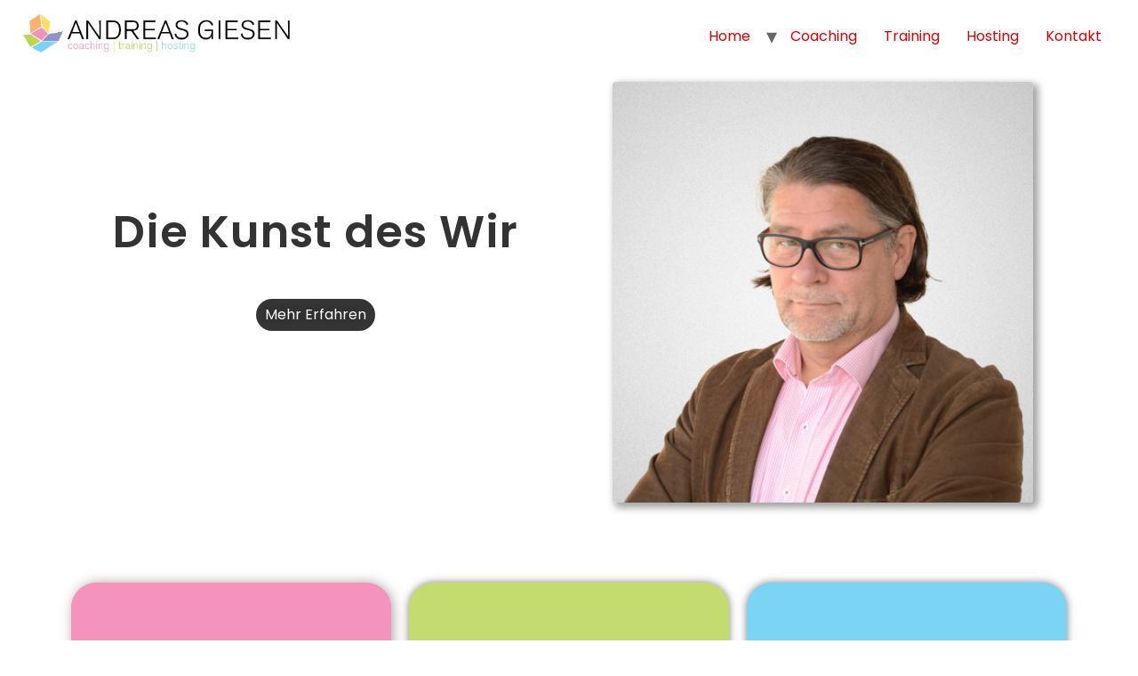

--- FILE ---
content_type: text/html; charset=UTF-8
request_url: https://www.andreasgiesen.com/wp-admin/admin-ajax.php
body_size: -241
content:
{"error":"","counter":2390}

--- FILE ---
content_type: text/css
request_url: https://www.andreasgiesen.com/wp-content/uploads/elementor/css/post-289.css?ver=1695115387
body_size: 1921
content:
.elementor-289 .elementor-element.elementor-element-fcceb5a:not(.elementor-motion-effects-element-type-background) > .elementor-widget-wrap, .elementor-289 .elementor-element.elementor-element-fcceb5a > .elementor-widget-wrap > .elementor-motion-effects-container > .elementor-motion-effects-layer{background-color:#FFFFFF;}.elementor-289 .elementor-element.elementor-element-fcceb5a > .elementor-element-populated{border-style:solid;border-width:0px 0px 0px 0px;box-shadow:0px 0px 0px 0px rgba(0, 0, 0, 0.15);transition:background 0.3s, border 0.3s, border-radius 0.3s, box-shadow 0.3s;}.elementor-289 .elementor-element.elementor-element-fcceb5a > .elementor-element-populated > .elementor-background-overlay{transition:background 0.3s, border-radius 0.3s, opacity 0.3s;}.elementor-289 .elementor-element.elementor-element-065ab6d{--spacer-size:95px;}.elementor-289 .elementor-element.elementor-element-44c4b37{text-align:center;}.elementor-289 .elementor-element.elementor-element-44c4b37 .elementor-heading-title{font-family:"Poppins", Sans-serif;font-size:50px;font-weight:600;font-style:normal;text-decoration:none;line-height:0.9em;letter-spacing:1px;word-spacing:0px;}.elementor-289 .elementor-element.elementor-element-44c4b37 > .elementor-widget-container{padding:32px 32px 32px 32px;}.elementor-289 .elementor-element.elementor-element-26abb4a .elementor-button .elementor-align-icon-right{margin-left:0px;}.elementor-289 .elementor-element.elementor-element-26abb4a .elementor-button .elementor-align-icon-left{margin-right:0px;}.elementor-289 .elementor-element.elementor-element-26abb4a .elementor-button{text-shadow:0px 0px 10px rgba(0,0,0,0.3);background-color:#353535;border-radius:24px 24px 24px 24px;padding:10px 10px 10px 10px;}.elementor-289 .elementor-element.elementor-element-26abb4a .elementor-button:hover, .elementor-289 .elementor-element.elementor-element-26abb4a .elementor-button:focus{background-color:#000000;}.elementor-289 .elementor-element.elementor-element-c089e0b img{max-width:86%;opacity:1;border-style:solid;border-width:0px 0px 0px 0px;border-radius:4px 4px 4px 4px;box-shadow:4px 4px 8px 2px rgba(0, 0, 0, 0.37);}.elementor-289 .elementor-element.elementor-element-f9b533c{--spacer-size:50px;}.elementor-289 .elementor-element.elementor-element-a8b1fa5{text-align:center;}.elementor-289 .elementor-element.elementor-element-a8b1fa5 .elementor-heading-title{color:#FFFFFF;font-family:"Poppins", Sans-serif;font-size:50px;font-weight:600;text-transform:none;font-style:normal;text-decoration:none;line-height:4em;letter-spacing:0px;word-spacing:0px;-webkit-text-stroke-width:0px;stroke-width:0px;-webkit-text-stroke-color:#000;stroke:#000;}.elementor-289 .elementor-element.elementor-element-a8b1fa5 > .elementor-widget-container{background-color:#f494bc;border-radius:28px 28px 28px 28px;box-shadow:2px 0px 16px -3px rgba(0,0,0,0.5);}.elementor-289 .elementor-element.elementor-element-bcfbdd1 > .elementor-widget-container{background-color:#FFFFFF00;}.elementor-289 .elementor-element.elementor-element-80d25a8{--divider-border-style:solid;--divider-color:#000;--divider-border-width:1px;}.elementor-289 .elementor-element.elementor-element-80d25a8 .elementor-divider-separator{width:0%;}.elementor-289 .elementor-element.elementor-element-80d25a8 .elementor-divider{padding-top:15px;padding-bottom:15px;}.elementor-289 .elementor-element.elementor-element-2068d94 .elementor-button .elementor-align-icon-right{margin-left:0px;}.elementor-289 .elementor-element.elementor-element-2068d94 .elementor-button .elementor-align-icon-left{margin-right:0px;}.elementor-289 .elementor-element.elementor-element-2068d94 .elementor-button{text-shadow:0px 0px 10px rgba(0,0,0,0.3);background-color:#353535;border-radius:24px 24px 24px 24px;padding:10px 10px 10px 10px;}.elementor-289 .elementor-element.elementor-element-2068d94 .elementor-button:hover, .elementor-289 .elementor-element.elementor-element-2068d94 .elementor-button:focus{background-color:#000000;}.elementor-289 .elementor-element.elementor-element-6141561{text-align:center;}.elementor-289 .elementor-element.elementor-element-6141561 .elementor-heading-title{color:#FFFFFF;font-family:"Poppins", Sans-serif;font-size:50px;font-weight:600;text-transform:none;font-style:normal;text-decoration:none;line-height:4em;letter-spacing:0px;word-spacing:0px;}.elementor-289 .elementor-element.elementor-element-6141561 > .elementor-widget-container{background-color:#c4dc6f;border-radius:28px 28px 28px 28px;box-shadow:0px 0px 10px 0px rgba(0,0,0,0.5);}.elementor-289 .elementor-element.elementor-element-3071e9d{--divider-border-style:solid;--divider-color:#000;--divider-border-width:1px;}.elementor-289 .elementor-element.elementor-element-3071e9d .elementor-divider-separator{width:0%;}.elementor-289 .elementor-element.elementor-element-3071e9d .elementor-divider{padding-top:15px;padding-bottom:15px;}.elementor-289 .elementor-element.elementor-element-d8cd3dc .elementor-button .elementor-align-icon-right{margin-left:0px;}.elementor-289 .elementor-element.elementor-element-d8cd3dc .elementor-button .elementor-align-icon-left{margin-right:0px;}.elementor-289 .elementor-element.elementor-element-d8cd3dc .elementor-button{text-shadow:0px 0px 10px rgba(0,0,0,0.3);background-color:#353535;border-radius:24px 24px 24px 24px;padding:10px 10px 10px 10px;}.elementor-289 .elementor-element.elementor-element-d8cd3dc .elementor-button:hover, .elementor-289 .elementor-element.elementor-element-d8cd3dc .elementor-button:focus{background-color:#000000;}.elementor-289 .elementor-element.elementor-element-16ada1a{text-align:center;}.elementor-289 .elementor-element.elementor-element-16ada1a .elementor-heading-title{color:#FFFFFF;font-family:"Poppins", Sans-serif;font-size:50px;font-weight:600;text-transform:none;font-style:normal;text-decoration:none;line-height:4em;letter-spacing:0px;word-spacing:0px;}.elementor-289 .elementor-element.elementor-element-16ada1a > .elementor-widget-container{background-color:#7cd4f4;border-radius:28px 28px 28px 28px;box-shadow:0px 0px 10px 0px rgba(0,0,0,0.5);}.elementor-289 .elementor-element.elementor-element-6de78fe{--divider-border-style:solid;--divider-color:#000;--divider-border-width:1px;}.elementor-289 .elementor-element.elementor-element-6de78fe .elementor-divider-separator{width:0%;}.elementor-289 .elementor-element.elementor-element-6de78fe .elementor-divider{padding-top:15px;padding-bottom:15px;}.elementor-289 .elementor-element.elementor-element-3e57442 .elementor-button .elementor-align-icon-right{margin-left:0px;}.elementor-289 .elementor-element.elementor-element-3e57442 .elementor-button .elementor-align-icon-left{margin-right:0px;}.elementor-289 .elementor-element.elementor-element-3e57442 .elementor-button{text-shadow:0px 0px 10px rgba(0,0,0,0.3);background-color:#353535;border-radius:24px 24px 24px 24px;padding:10px 10px 10px 10px;}.elementor-289 .elementor-element.elementor-element-3e57442 .elementor-button:hover, .elementor-289 .elementor-element.elementor-element-3e57442 .elementor-button:focus{background-color:#000000;}.elementor-289 .elementor-element.elementor-element-7c0f5a0 > .elementor-container > .elementor-column > .elementor-widget-wrap{align-content:center;align-items:center;}.elementor-289 .elementor-element.elementor-element-7c0f5a0:not(.elementor-motion-effects-element-type-background), .elementor-289 .elementor-element.elementor-element-7c0f5a0 > .elementor-motion-effects-container > .elementor-motion-effects-layer{background-color:#FFFFFF;}.elementor-289 .elementor-element.elementor-element-7c0f5a0 > .elementor-background-overlay{background-color:#F3F5F8;opacity:0.5;transition:background 0.3s, border-radius 0.3s, opacity 0.3s;}.elementor-289 .elementor-element.elementor-element-7c0f5a0, .elementor-289 .elementor-element.elementor-element-7c0f5a0 > .elementor-background-overlay{border-radius:53px 53px 53px 53px;}.elementor-289 .elementor-element.elementor-element-7c0f5a0{transition:background 0.3s, border 0.3s, border-radius 0.3s, box-shadow 0.3s;margin-top:3%;margin-bottom:0%;padding:0% 11% 0% 22%;}.elementor-289 .elementor-element.elementor-element-310bb708 > .elementor-widget-wrap > .elementor-widget:not(.elementor-widget__width-auto):not(.elementor-widget__width-initial):not(:last-child):not(.elementor-absolute){margin-bottom:-7px;}.elementor-289 .elementor-element.elementor-element-310bb708 > .elementor-element-populated{padding:0% 10% 0% 0%;}.elementor-289 .elementor-element.elementor-element-4c8f892 .elementor-button .elementor-align-icon-right{margin-left:0px;}.elementor-289 .elementor-element.elementor-element-4c8f892 .elementor-button .elementor-align-icon-left{margin-right:0px;}.elementor-289 .elementor-element.elementor-element-4c8f892 .elementor-button{text-shadow:0px 0px 10px rgba(0,0,0,0.3);background-color:#353535;border-radius:24px 24px 24px 24px;padding:10px 10px 10px 10px;}.elementor-289 .elementor-element.elementor-element-4c8f892 .elementor-button:hover, .elementor-289 .elementor-element.elementor-element-4c8f892 .elementor-button:focus{background-color:#000000;}.elementor-289 .elementor-element.elementor-element-6153e49 .elementor-heading-title{color:var( --e-global-color-text );font-family:var( --e-global-typography-6558fb1-font-family ), Sans-serif;font-size:var( --e-global-typography-6558fb1-font-size );font-weight:var( --e-global-typography-6558fb1-font-weight );text-transform:var( --e-global-typography-6558fb1-text-transform );font-style:var( --e-global-typography-6558fb1-font-style );text-decoration:var( --e-global-typography-6558fb1-text-decoration );line-height:var( --e-global-typography-6558fb1-line-height );letter-spacing:var( --e-global-typography-6558fb1-letter-spacing );word-spacing:var( --e-global-typography-6558fb1-word-spacing );}.elementor-289 .elementor-element.elementor-element-3728e307{text-align:center;}.elementor-289 .elementor-element.elementor-element-72396a8{--spacer-size:50px;}.elementor-289 .elementor-element.elementor-element-61ac86f4.elementor-column > .elementor-widget-wrap{justify-content:center;}.elementor-289 .elementor-element.elementor-element-13e52a4{text-align:center;}.elementor-289 .elementor-element.elementor-element-13e52a4 > .elementor-widget-container{background-color:#FFFFFF;border-radius:6% 6% 6% 6%;}.elementor-289 .elementor-element.elementor-element-d13f28b .elementor-testimonial-wrapper{text-align:center;}.elementor-289 .elementor-element.elementor-element-d13f28b .elementor-testimonial-content{font-family:"Poppins", Sans-serif;font-size:15px;font-weight:300;text-transform:none;font-style:normal;text-decoration:none;line-height:1.5em;letter-spacing:0px;}.elementor-289 .elementor-element.elementor-element-d13f28b .elementor-testimonial-name{font-family:var( --e-global-typography-accent-font-family ), Sans-serif;font-size:var( --e-global-typography-accent-font-size );font-weight:var( --e-global-typography-accent-font-weight );text-transform:var( --e-global-typography-accent-text-transform );font-style:var( --e-global-typography-accent-font-style );text-decoration:var( --e-global-typography-accent-text-decoration );line-height:var( --e-global-typography-accent-line-height );letter-spacing:var( --e-global-typography-accent-letter-spacing );}.elementor-289 .elementor-element.elementor-element-d13f28b > .elementor-widget-container{margin:0% 0% 0% 0%;padding:8% 8% 8% 8%;background-color:#E8F4FF;border-radius:24px 24px 24px 24px;}.elementor-289 .elementor-element.elementor-element-2870084 .elementor-testimonial-wrapper{text-align:center;}.elementor-289 .elementor-element.elementor-element-2870084 .elementor-testimonial-content{font-family:"Poppins", Sans-serif;font-size:15px;font-weight:300;text-transform:none;font-style:normal;text-decoration:none;line-height:1.5em;letter-spacing:0px;}.elementor-289 .elementor-element.elementor-element-2870084 .elementor-testimonial-name{font-family:var( --e-global-typography-accent-font-family ), Sans-serif;font-size:var( --e-global-typography-accent-font-size );font-weight:var( --e-global-typography-accent-font-weight );text-transform:var( --e-global-typography-accent-text-transform );font-style:var( --e-global-typography-accent-font-style );text-decoration:var( --e-global-typography-accent-text-decoration );line-height:var( --e-global-typography-accent-line-height );letter-spacing:var( --e-global-typography-accent-letter-spacing );}.elementor-289 .elementor-element.elementor-element-2870084 > .elementor-widget-container{margin:0% 0% 0% 0%;padding:8% 8% 8% 8%;background-color:#E8F4FF;border-radius:24px 24px 24px 24px;}.elementor-289 .elementor-element.elementor-element-c38fd7d .elementor-testimonial-wrapper{text-align:center;}.elementor-289 .elementor-element.elementor-element-c38fd7d .elementor-testimonial-content{font-family:"Poppins", Sans-serif;font-size:15px;font-weight:300;text-transform:none;font-style:normal;text-decoration:none;line-height:1.5em;letter-spacing:0px;}.elementor-289 .elementor-element.elementor-element-c38fd7d .elementor-testimonial-name{font-family:var( --e-global-typography-accent-font-family ), Sans-serif;font-size:var( --e-global-typography-accent-font-size );font-weight:var( --e-global-typography-accent-font-weight );text-transform:var( --e-global-typography-accent-text-transform );font-style:var( --e-global-typography-accent-font-style );text-decoration:var( --e-global-typography-accent-text-decoration );line-height:var( --e-global-typography-accent-line-height );letter-spacing:var( --e-global-typography-accent-letter-spacing );}.elementor-289 .elementor-element.elementor-element-c38fd7d > .elementor-widget-container{margin:0% 0% 0% 0%;padding:8% 8% 8% 8%;background-color:#E8F4FF;border-radius:24px 24px 24px 24px;}.elementor-289 .elementor-element.elementor-element-fa7d19c .elementor-testimonial-wrapper{text-align:center;}.elementor-289 .elementor-element.elementor-element-fa7d19c .elementor-testimonial-content{font-family:"Poppins", Sans-serif;font-size:15px;font-weight:300;text-transform:none;font-style:normal;text-decoration:none;line-height:1.5em;letter-spacing:0px;}.elementor-289 .elementor-element.elementor-element-fa7d19c .elementor-testimonial-name{font-family:var( --e-global-typography-accent-font-family ), Sans-serif;font-size:var( --e-global-typography-accent-font-size );font-weight:var( --e-global-typography-accent-font-weight );text-transform:var( --e-global-typography-accent-text-transform );font-style:var( --e-global-typography-accent-font-style );text-decoration:var( --e-global-typography-accent-text-decoration );line-height:var( --e-global-typography-accent-line-height );letter-spacing:var( --e-global-typography-accent-letter-spacing );}.elementor-289 .elementor-element.elementor-element-fa7d19c > .elementor-widget-container{margin:0% 0% 0% 0%;padding:8% 8% 8% 8%;background-color:#E8F4FF;border-radius:24px 24px 24px 24px;}.elementor-289 .elementor-element.elementor-element-7e9de0c .elementor-testimonial-wrapper{text-align:center;}.elementor-289 .elementor-element.elementor-element-7e9de0c .elementor-testimonial-content{font-family:"Poppins", Sans-serif;font-size:15px;font-weight:300;text-transform:none;font-style:normal;text-decoration:none;line-height:1.5em;letter-spacing:0px;}.elementor-289 .elementor-element.elementor-element-7e9de0c .elementor-testimonial-name{font-family:var( --e-global-typography-accent-font-family ), Sans-serif;font-size:var( --e-global-typography-accent-font-size );font-weight:var( --e-global-typography-accent-font-weight );text-transform:var( --e-global-typography-accent-text-transform );font-style:var( --e-global-typography-accent-font-style );text-decoration:var( --e-global-typography-accent-text-decoration );line-height:var( --e-global-typography-accent-line-height );letter-spacing:var( --e-global-typography-accent-letter-spacing );}.elementor-289 .elementor-element.elementor-element-7e9de0c > .elementor-widget-container{margin:0% 0% 0% 0%;padding:8% 8% 8% 8%;background-color:#E8F4FF;border-radius:24px 24px 24px 24px;}.elementor-289 .elementor-element.elementor-element-6150c30 .elementor-testimonial-wrapper{text-align:center;}.elementor-289 .elementor-element.elementor-element-6150c30 .elementor-testimonial-content{font-family:"Poppins", Sans-serif;font-size:15px;font-weight:300;text-transform:none;font-style:normal;text-decoration:none;line-height:1.5em;letter-spacing:0px;}.elementor-289 .elementor-element.elementor-element-6150c30 .elementor-testimonial-name{font-family:var( --e-global-typography-accent-font-family ), Sans-serif;font-size:var( --e-global-typography-accent-font-size );font-weight:var( --e-global-typography-accent-font-weight );text-transform:var( --e-global-typography-accent-text-transform );font-style:var( --e-global-typography-accent-font-style );text-decoration:var( --e-global-typography-accent-text-decoration );line-height:var( --e-global-typography-accent-line-height );letter-spacing:var( --e-global-typography-accent-letter-spacing );}.elementor-289 .elementor-element.elementor-element-6150c30 > .elementor-widget-container{margin:0% 0% 0% 0%;padding:8% 8% 8% 8%;background-color:#E8F4FF;border-radius:24px 24px 24px 24px;}.elementor-289 .elementor-element.elementor-element-81bd4b5{--spacer-size:50px;}.elementor-289 .elementor-element.elementor-element-41e420d > .elementor-background-overlay{background-color:#000000;opacity:0.5;}.elementor-289 .elementor-element.elementor-element-d18c0af{color:#FFFFFF;}.elementor-289 .elementor-element.elementor-element-f5a4855 .elementor-repeater-item-c459b75.elementor-social-icon{background-color:#828282;}.elementor-289 .elementor-element.elementor-element-f5a4855 .elementor-repeater-item-c459b75.elementor-social-icon i{color:#FFFFFF;}.elementor-289 .elementor-element.elementor-element-f5a4855 .elementor-repeater-item-c459b75.elementor-social-icon svg{fill:#FFFFFF;}.elementor-289 .elementor-element.elementor-element-f5a4855 .elementor-repeater-item-0798331.elementor-social-icon{background-color:#828282;}.elementor-289 .elementor-element.elementor-element-f5a4855 .elementor-repeater-item-0798331.elementor-social-icon i{color:#FFFFFF;}.elementor-289 .elementor-element.elementor-element-f5a4855 .elementor-repeater-item-0798331.elementor-social-icon svg{fill:#FFFFFF;}.elementor-289 .elementor-element.elementor-element-f5a4855{--grid-template-columns:repeat(0, auto);--grid-column-gap:5px;--grid-row-gap:0px;}.elementor-289 .elementor-element.elementor-element-f5a4855 .elementor-widget-container{text-align:center;}@media(max-width:1024px){.elementor-289 .elementor-element.elementor-element-44c4b37 .elementor-heading-title{font-size:45px;}.elementor-289 .elementor-element.elementor-element-a8b1fa5 .elementor-heading-title{font-size:45px;}.elementor-289 .elementor-element.elementor-element-6141561 .elementor-heading-title{font-size:45px;}.elementor-289 .elementor-element.elementor-element-16ada1a .elementor-heading-title{font-size:45px;}.elementor-289 .elementor-element.elementor-element-7c0f5a0{margin-top:25%;margin-bottom:0%;padding:0% 5% 0% 5%;}.elementor-289 .elementor-element.elementor-element-310bb708 > .elementor-element-populated{margin:10% 0% 0% 0%;--e-column-margin-right:0%;--e-column-margin-left:0%;}.elementor-289 .elementor-element.elementor-element-6153e49 .elementor-heading-title{font-size:var( --e-global-typography-6558fb1-font-size );line-height:var( --e-global-typography-6558fb1-line-height );letter-spacing:var( --e-global-typography-6558fb1-letter-spacing );word-spacing:var( --e-global-typography-6558fb1-word-spacing );}.elementor-289 .elementor-element.elementor-element-d13f28b .elementor-testimonial-content{font-size:14px;}.elementor-289 .elementor-element.elementor-element-d13f28b .elementor-testimonial-name{font-size:var( --e-global-typography-accent-font-size );line-height:var( --e-global-typography-accent-line-height );letter-spacing:var( --e-global-typography-accent-letter-spacing );}.elementor-289 .elementor-element.elementor-element-2870084 .elementor-testimonial-content{font-size:14px;}.elementor-289 .elementor-element.elementor-element-2870084 .elementor-testimonial-name{font-size:var( --e-global-typography-accent-font-size );line-height:var( --e-global-typography-accent-line-height );letter-spacing:var( --e-global-typography-accent-letter-spacing );}.elementor-289 .elementor-element.elementor-element-c38fd7d .elementor-testimonial-content{font-size:14px;}.elementor-289 .elementor-element.elementor-element-c38fd7d .elementor-testimonial-name{font-size:var( --e-global-typography-accent-font-size );line-height:var( --e-global-typography-accent-line-height );letter-spacing:var( --e-global-typography-accent-letter-spacing );}.elementor-289 .elementor-element.elementor-element-fa7d19c .elementor-testimonial-content{font-size:14px;}.elementor-289 .elementor-element.elementor-element-fa7d19c .elementor-testimonial-name{font-size:var( --e-global-typography-accent-font-size );line-height:var( --e-global-typography-accent-line-height );letter-spacing:var( --e-global-typography-accent-letter-spacing );}.elementor-289 .elementor-element.elementor-element-7e9de0c .elementor-testimonial-content{font-size:14px;}.elementor-289 .elementor-element.elementor-element-7e9de0c .elementor-testimonial-name{font-size:var( --e-global-typography-accent-font-size );line-height:var( --e-global-typography-accent-line-height );letter-spacing:var( --e-global-typography-accent-letter-spacing );}.elementor-289 .elementor-element.elementor-element-6150c30 .elementor-testimonial-content{font-size:14px;}.elementor-289 .elementor-element.elementor-element-6150c30 .elementor-testimonial-name{font-size:var( --e-global-typography-accent-font-size );line-height:var( --e-global-typography-accent-line-height );letter-spacing:var( --e-global-typography-accent-letter-spacing );}}@media(max-width:767px){.elementor-289 .elementor-element.elementor-element-44c4b37 .elementor-heading-title{font-size:28px;line-height:1.1em;}.elementor-289 .elementor-element.elementor-element-a8b1fa5 .elementor-heading-title{font-size:28px;line-height:1.1em;}.elementor-289 .elementor-element.elementor-element-6141561 .elementor-heading-title{font-size:28px;line-height:1.1em;}.elementor-289 .elementor-element.elementor-element-16ada1a .elementor-heading-title{font-size:28px;line-height:1.1em;}.elementor-289 .elementor-element.elementor-element-7c0f5a0{margin-top:35%;margin-bottom:0%;}.elementor-289 .elementor-element.elementor-element-310bb708 > .elementor-element-populated{padding:0px 0px 0px 0px;}.elementor-289 .elementor-element.elementor-element-3a5cc5b9{text-align:left;}.elementor-289 .elementor-element.elementor-element-6153e49 .elementor-heading-title{font-size:var( --e-global-typography-6558fb1-font-size );line-height:var( --e-global-typography-6558fb1-line-height );letter-spacing:var( --e-global-typography-6558fb1-letter-spacing );word-spacing:var( --e-global-typography-6558fb1-word-spacing );}.elementor-289 .elementor-element.elementor-element-d13f28b .elementor-testimonial-name{font-size:var( --e-global-typography-accent-font-size );line-height:var( --e-global-typography-accent-line-height );letter-spacing:var( --e-global-typography-accent-letter-spacing );}.elementor-289 .elementor-element.elementor-element-2870084 .elementor-testimonial-name{font-size:var( --e-global-typography-accent-font-size );line-height:var( --e-global-typography-accent-line-height );letter-spacing:var( --e-global-typography-accent-letter-spacing );}.elementor-289 .elementor-element.elementor-element-c38fd7d .elementor-testimonial-name{font-size:var( --e-global-typography-accent-font-size );line-height:var( --e-global-typography-accent-line-height );letter-spacing:var( --e-global-typography-accent-letter-spacing );}.elementor-289 .elementor-element.elementor-element-fa7d19c .elementor-testimonial-name{font-size:var( --e-global-typography-accent-font-size );line-height:var( --e-global-typography-accent-line-height );letter-spacing:var( --e-global-typography-accent-letter-spacing );}.elementor-289 .elementor-element.elementor-element-7e9de0c .elementor-testimonial-name{font-size:var( --e-global-typography-accent-font-size );line-height:var( --e-global-typography-accent-line-height );letter-spacing:var( --e-global-typography-accent-letter-spacing );}.elementor-289 .elementor-element.elementor-element-6150c30 .elementor-testimonial-name{font-size:var( --e-global-typography-accent-font-size );line-height:var( --e-global-typography-accent-line-height );letter-spacing:var( --e-global-typography-accent-letter-spacing );}}@media(min-width:768px){.elementor-289 .elementor-element.elementor-element-fcceb5a{width:50%;}.elementor-289 .elementor-element.elementor-element-eb286a7{width:50%;}.elementor-289 .elementor-element.elementor-element-e746916{width:25.532%;}.elementor-289 .elementor-element.elementor-element-5c38014{width:28.136%;}.elementor-289 .elementor-element.elementor-element-2fd2673{width:45.635%;}}@media(max-width:1024px) and (min-width:768px){.elementor-289 .elementor-element.elementor-element-310bb708{width:100%;}.elementor-289 .elementor-element.elementor-element-38270a53{width:100%;}}